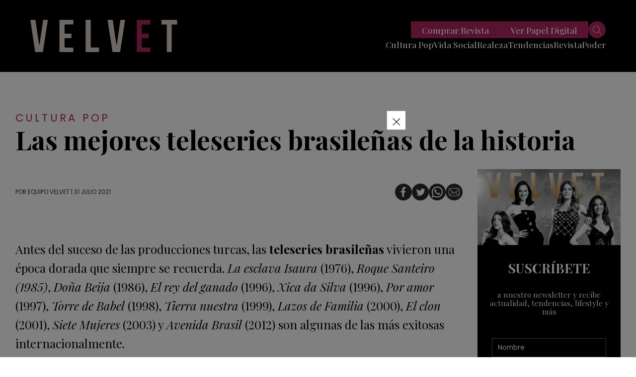

--- FILE ---
content_type: text/html; charset=utf-8
request_url: https://www.google.com/recaptcha/api2/aframe
body_size: 148
content:
<!DOCTYPE HTML><html><head><meta http-equiv="content-type" content="text/html; charset=UTF-8"></head><body><script nonce="wqLlLm8z2k_a-A_KXOkJ5g">/** Anti-fraud and anti-abuse applications only. See google.com/recaptcha */ try{var clients={'sodar':'https://pagead2.googlesyndication.com/pagead/sodar?'};window.addEventListener("message",function(a){try{if(a.source===window.parent){var b=JSON.parse(a.data);var c=clients[b['id']];if(c){var d=document.createElement('img');d.src=c+b['params']+'&rc='+(localStorage.getItem("rc::a")?sessionStorage.getItem("rc::b"):"");window.document.body.appendChild(d);sessionStorage.setItem("rc::e",parseInt(sessionStorage.getItem("rc::e")||0)+1);localStorage.setItem("rc::h",'1764033097309');}}}catch(b){}});window.parent.postMessage("_grecaptcha_ready", "*");}catch(b){}</script></body></html>